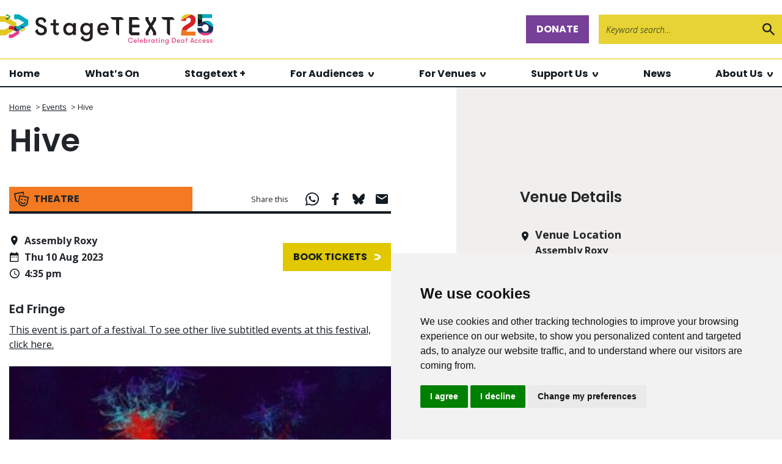

--- FILE ---
content_type: text/html; charset=UTF-8
request_url: https://www.stagetext.org/whats-on/hive/
body_size: 19692
content:
<!doctype html>
<html lang="en-US">
  <head>
  <meta charset="utf-8">
  <meta http-equiv="x-ua-compatible" content="ie=edge">
  <meta name="viewport" content="width=device-width, initial-scale=1, shrink-to-fit=no">
  <meta name='robots' content='index, follow, max-image-preview:large, max-snippet:-1, max-video-preview:-1' />

	<!-- This site is optimized with the Yoast SEO plugin v26.6 - https://yoast.com/wordpress/plugins/seo/ -->
	<title>Hive - Stagetext</title>
<link data-rocket-preload as="style" href="https://fonts.googleapis.com/css2?family=Open+Sans:ital,wght@0,300;0,400;0,600;0,700;1,300;1,400;1,600;1,700&#038;family=Poppins:ital,wght@0,400;0,600;0,700;1,400;1,600;1,700%20rel=stylesheet&#038;display=swap" rel="preload">
<link href="https://fonts.googleapis.com/css2?family=Open+Sans:ital,wght@0,300;0,400;0,600;0,700;1,300;1,400;1,600;1,700&#038;family=Poppins:ital,wght@0,400;0,600;0,700;1,400;1,600;1,700%20rel=stylesheet&#038;display=swap" media="print" onload="this.media=&#039;all&#039;" rel="stylesheet">
<noscript data-wpr-hosted-gf-parameters=""><link rel="stylesheet" href="https://fonts.googleapis.com/css2?family=Open+Sans:ital,wght@0,300;0,400;0,600;0,700;1,300;1,400;1,600;1,700&#038;family=Poppins:ital,wght@0,400;0,600;0,700;1,400;1,600;1,700%20rel=stylesheet&#038;display=swap"></noscript>
	<link rel="canonical" href="https://www.stagetext.org/whats-on/hive/" />
	<meta property="og:locale" content="en_US" />
	<meta property="og:type" content="article" />
	<meta property="og:title" content="Hive - Stagetext" />
	<meta property="og:description" content="Uncanny adventure. A demolition site. A new queer, weird fiction play about housing insecurity, displacement and corporate development. Using lyrical language to explore lost homes, new storms and eldritch infestations. Reluctant Megacorp conservationist and single mum Ria has been called in to sort a hive. It&#8217;s halting work, messing up the bottom line. Plus it&rsquo;s &hellip; Continued" />
	<meta property="og:url" content="https://www.stagetext.org/whats-on/hive/" />
	<meta property="og:site_name" content="Stagetext" />
	<meta property="article:modified_time" content="2023-08-10T23:00:51+00:00" />
	<meta name="twitter:card" content="summary_large_image" />
	<meta name="twitter:label1" content="Est. reading time" />
	<meta name="twitter:data1" content="1 minute" />
	<script type="application/ld+json" class="yoast-schema-graph">{"@context":"https://schema.org","@graph":[{"@type":"WebPage","@id":"https://www.stagetext.org/whats-on/hive/","url":"https://www.stagetext.org/whats-on/hive/","name":"Hive - Stagetext","isPartOf":{"@id":"https://www.stagetext.org/#website"},"datePublished":"2023-07-04T10:00:42+00:00","dateModified":"2023-08-10T23:00:51+00:00","breadcrumb":{"@id":"https://www.stagetext.org/whats-on/hive/#breadcrumb"},"inLanguage":"en-US","potentialAction":[{"@type":"ReadAction","target":["https://www.stagetext.org/whats-on/hive/"]}]},{"@type":"BreadcrumbList","@id":"https://www.stagetext.org/whats-on/hive/#breadcrumb","itemListElement":[{"@type":"ListItem","position":1,"name":"Home","item":"https://www.stagetext.org/"},{"@type":"ListItem","position":2,"name":"Events","item":"https://www.stagetext.org/whats-on/"},{"@type":"ListItem","position":3,"name":"Hive"}]},{"@type":"WebSite","@id":"https://www.stagetext.org/#website","url":"https://www.stagetext.org/","name":"Stagetext","description":"Captioning Culture","potentialAction":[{"@type":"SearchAction","target":{"@type":"EntryPoint","urlTemplate":"https://www.stagetext.org/?s={search_term_string}"},"query-input":{"@type":"PropertyValueSpecification","valueRequired":true,"valueName":"search_term_string"}}],"inLanguage":"en-US"}]}</script>
	<!-- / Yoast SEO plugin. -->


<link rel='dns-prefetch' href='//s7.addthis.com' />
<link rel='dns-prefetch' href='//fonts.googleapis.com' />
<link href='https://fonts.gstatic.com' crossorigin rel='preconnect' />
<link rel="alternate" title="oEmbed (JSON)" type="application/json+oembed" href="https://www.stagetext.org/wp-json/oembed/1.0/embed?url=https%3A%2F%2Fwww.stagetext.org%2Fwhats-on%2Fhive%2F" />
<link rel="alternate" title="oEmbed (XML)" type="text/xml+oembed" href="https://www.stagetext.org/wp-json/oembed/1.0/embed?url=https%3A%2F%2Fwww.stagetext.org%2Fwhats-on%2Fhive%2F&#038;format=xml" />
		<!-- This site uses the Google Analytics by MonsterInsights plugin v9.11.0 - Using Analytics tracking - https://www.monsterinsights.com/ -->
							<script src="//www.googletagmanager.com/gtag/js?id=G-53Z966CQ76"  data-cfasync="false" data-wpfc-render="false" type="text/javascript" async></script>
			<script data-cfasync="false" data-wpfc-render="false" type="text/javascript">
				var mi_version = '9.11.0';
				var mi_track_user = true;
				var mi_no_track_reason = '';
								var MonsterInsightsDefaultLocations = {"page_location":"https:\/\/www.stagetext.org\/whats-on\/hive\/"};
								if ( typeof MonsterInsightsPrivacyGuardFilter === 'function' ) {
					var MonsterInsightsLocations = (typeof MonsterInsightsExcludeQuery === 'object') ? MonsterInsightsPrivacyGuardFilter( MonsterInsightsExcludeQuery ) : MonsterInsightsPrivacyGuardFilter( MonsterInsightsDefaultLocations );
				} else {
					var MonsterInsightsLocations = (typeof MonsterInsightsExcludeQuery === 'object') ? MonsterInsightsExcludeQuery : MonsterInsightsDefaultLocations;
				}

								var disableStrs = [
										'ga-disable-G-53Z966CQ76',
									];

				/* Function to detect opted out users */
				function __gtagTrackerIsOptedOut() {
					for (var index = 0; index < disableStrs.length; index++) {
						if (document.cookie.indexOf(disableStrs[index] + '=true') > -1) {
							return true;
						}
					}

					return false;
				}

				/* Disable tracking if the opt-out cookie exists. */
				if (__gtagTrackerIsOptedOut()) {
					for (var index = 0; index < disableStrs.length; index++) {
						window[disableStrs[index]] = true;
					}
				}

				/* Opt-out function */
				function __gtagTrackerOptout() {
					for (var index = 0; index < disableStrs.length; index++) {
						document.cookie = disableStrs[index] + '=true; expires=Thu, 31 Dec 2099 23:59:59 UTC; path=/';
						window[disableStrs[index]] = true;
					}
				}

				if ('undefined' === typeof gaOptout) {
					function gaOptout() {
						__gtagTrackerOptout();
					}
				}
								window.dataLayer = window.dataLayer || [];

				window.MonsterInsightsDualTracker = {
					helpers: {},
					trackers: {},
				};
				if (mi_track_user) {
					function __gtagDataLayer() {
						dataLayer.push(arguments);
					}

					function __gtagTracker(type, name, parameters) {
						if (!parameters) {
							parameters = {};
						}

						if (parameters.send_to) {
							__gtagDataLayer.apply(null, arguments);
							return;
						}

						if (type === 'event') {
														parameters.send_to = monsterinsights_frontend.v4_id;
							var hookName = name;
							if (typeof parameters['event_category'] !== 'undefined') {
								hookName = parameters['event_category'] + ':' + name;
							}

							if (typeof MonsterInsightsDualTracker.trackers[hookName] !== 'undefined') {
								MonsterInsightsDualTracker.trackers[hookName](parameters);
							} else {
								__gtagDataLayer('event', name, parameters);
							}
							
						} else {
							__gtagDataLayer.apply(null, arguments);
						}
					}

					__gtagTracker('js', new Date());
					__gtagTracker('set', {
						'developer_id.dZGIzZG': true,
											});
					if ( MonsterInsightsLocations.page_location ) {
						__gtagTracker('set', MonsterInsightsLocations);
					}
										__gtagTracker('config', 'G-53Z966CQ76', {"forceSSL":"true","link_attribution":"true"} );
										window.gtag = __gtagTracker;										(function () {
						/* https://developers.google.com/analytics/devguides/collection/analyticsjs/ */
						/* ga and __gaTracker compatibility shim. */
						var noopfn = function () {
							return null;
						};
						var newtracker = function () {
							return new Tracker();
						};
						var Tracker = function () {
							return null;
						};
						var p = Tracker.prototype;
						p.get = noopfn;
						p.set = noopfn;
						p.send = function () {
							var args = Array.prototype.slice.call(arguments);
							args.unshift('send');
							__gaTracker.apply(null, args);
						};
						var __gaTracker = function () {
							var len = arguments.length;
							if (len === 0) {
								return;
							}
							var f = arguments[len - 1];
							if (typeof f !== 'object' || f === null || typeof f.hitCallback !== 'function') {
								if ('send' === arguments[0]) {
									var hitConverted, hitObject = false, action;
									if ('event' === arguments[1]) {
										if ('undefined' !== typeof arguments[3]) {
											hitObject = {
												'eventAction': arguments[3],
												'eventCategory': arguments[2],
												'eventLabel': arguments[4],
												'value': arguments[5] ? arguments[5] : 1,
											}
										}
									}
									if ('pageview' === arguments[1]) {
										if ('undefined' !== typeof arguments[2]) {
											hitObject = {
												'eventAction': 'page_view',
												'page_path': arguments[2],
											}
										}
									}
									if (typeof arguments[2] === 'object') {
										hitObject = arguments[2];
									}
									if (typeof arguments[5] === 'object') {
										Object.assign(hitObject, arguments[5]);
									}
									if ('undefined' !== typeof arguments[1].hitType) {
										hitObject = arguments[1];
										if ('pageview' === hitObject.hitType) {
											hitObject.eventAction = 'page_view';
										}
									}
									if (hitObject) {
										action = 'timing' === arguments[1].hitType ? 'timing_complete' : hitObject.eventAction;
										hitConverted = mapArgs(hitObject);
										__gtagTracker('event', action, hitConverted);
									}
								}
								return;
							}

							function mapArgs(args) {
								var arg, hit = {};
								var gaMap = {
									'eventCategory': 'event_category',
									'eventAction': 'event_action',
									'eventLabel': 'event_label',
									'eventValue': 'event_value',
									'nonInteraction': 'non_interaction',
									'timingCategory': 'event_category',
									'timingVar': 'name',
									'timingValue': 'value',
									'timingLabel': 'event_label',
									'page': 'page_path',
									'location': 'page_location',
									'title': 'page_title',
									'referrer' : 'page_referrer',
								};
								for (arg in args) {
																		if (!(!args.hasOwnProperty(arg) || !gaMap.hasOwnProperty(arg))) {
										hit[gaMap[arg]] = args[arg];
									} else {
										hit[arg] = args[arg];
									}
								}
								return hit;
							}

							try {
								f.hitCallback();
							} catch (ex) {
							}
						};
						__gaTracker.create = newtracker;
						__gaTracker.getByName = newtracker;
						__gaTracker.getAll = function () {
							return [];
						};
						__gaTracker.remove = noopfn;
						__gaTracker.loaded = true;
						window['__gaTracker'] = __gaTracker;
					})();
									} else {
										console.log("");
					(function () {
						function __gtagTracker() {
							return null;
						}

						window['__gtagTracker'] = __gtagTracker;
						window['gtag'] = __gtagTracker;
					})();
									}
			</script>
							<!-- / Google Analytics by MonsterInsights -->
		<style id='wp-img-auto-sizes-contain-inline-css' type='text/css'>
img:is([sizes=auto i],[sizes^="auto," i]){contain-intrinsic-size:3000px 1500px}
/*# sourceURL=wp-img-auto-sizes-contain-inline-css */
</style>
<style id='wp-emoji-styles-inline-css' type='text/css'>

	img.wp-smiley, img.emoji {
		display: inline !important;
		border: none !important;
		box-shadow: none !important;
		height: 1em !important;
		width: 1em !important;
		margin: 0 0.07em !important;
		vertical-align: -0.1em !important;
		background: none !important;
		padding: 0 !important;
	}
/*# sourceURL=wp-emoji-styles-inline-css */
</style>
<style id='wp-block-library-inline-css' type='text/css'>
:root{--wp-block-synced-color:#7a00df;--wp-block-synced-color--rgb:122,0,223;--wp-bound-block-color:var(--wp-block-synced-color);--wp-editor-canvas-background:#ddd;--wp-admin-theme-color:#007cba;--wp-admin-theme-color--rgb:0,124,186;--wp-admin-theme-color-darker-10:#006ba1;--wp-admin-theme-color-darker-10--rgb:0,107,160.5;--wp-admin-theme-color-darker-20:#005a87;--wp-admin-theme-color-darker-20--rgb:0,90,135;--wp-admin-border-width-focus:2px}@media (min-resolution:192dpi){:root{--wp-admin-border-width-focus:1.5px}}.wp-element-button{cursor:pointer}:root .has-very-light-gray-background-color{background-color:#eee}:root .has-very-dark-gray-background-color{background-color:#313131}:root .has-very-light-gray-color{color:#eee}:root .has-very-dark-gray-color{color:#313131}:root .has-vivid-green-cyan-to-vivid-cyan-blue-gradient-background{background:linear-gradient(135deg,#00d084,#0693e3)}:root .has-purple-crush-gradient-background{background:linear-gradient(135deg,#34e2e4,#4721fb 50%,#ab1dfe)}:root .has-hazy-dawn-gradient-background{background:linear-gradient(135deg,#faaca8,#dad0ec)}:root .has-subdued-olive-gradient-background{background:linear-gradient(135deg,#fafae1,#67a671)}:root .has-atomic-cream-gradient-background{background:linear-gradient(135deg,#fdd79a,#004a59)}:root .has-nightshade-gradient-background{background:linear-gradient(135deg,#330968,#31cdcf)}:root .has-midnight-gradient-background{background:linear-gradient(135deg,#020381,#2874fc)}:root{--wp--preset--font-size--normal:16px;--wp--preset--font-size--huge:42px}.has-regular-font-size{font-size:1em}.has-larger-font-size{font-size:2.625em}.has-normal-font-size{font-size:var(--wp--preset--font-size--normal)}.has-huge-font-size{font-size:var(--wp--preset--font-size--huge)}.has-text-align-center{text-align:center}.has-text-align-left{text-align:left}.has-text-align-right{text-align:right}.has-fit-text{white-space:nowrap!important}#end-resizable-editor-section{display:none}.aligncenter{clear:both}.items-justified-left{justify-content:flex-start}.items-justified-center{justify-content:center}.items-justified-right{justify-content:flex-end}.items-justified-space-between{justify-content:space-between}.screen-reader-text{border:0;clip-path:inset(50%);height:1px;margin:-1px;overflow:hidden;padding:0;position:absolute;width:1px;word-wrap:normal!important}.screen-reader-text:focus{background-color:#ddd;clip-path:none;color:#444;display:block;font-size:1em;height:auto;left:5px;line-height:normal;padding:15px 23px 14px;text-decoration:none;top:5px;width:auto;z-index:100000}html :where(.has-border-color){border-style:solid}html :where([style*=border-top-color]){border-top-style:solid}html :where([style*=border-right-color]){border-right-style:solid}html :where([style*=border-bottom-color]){border-bottom-style:solid}html :where([style*=border-left-color]){border-left-style:solid}html :where([style*=border-width]){border-style:solid}html :where([style*=border-top-width]){border-top-style:solid}html :where([style*=border-right-width]){border-right-style:solid}html :where([style*=border-bottom-width]){border-bottom-style:solid}html :where([style*=border-left-width]){border-left-style:solid}html :where(img[class*=wp-image-]){height:auto;max-width:100%}:where(figure){margin:0 0 1em}html :where(.is-position-sticky){--wp-admin--admin-bar--position-offset:var(--wp-admin--admin-bar--height,0px)}@media screen and (max-width:600px){html :where(.is-position-sticky){--wp-admin--admin-bar--position-offset:0px}}

/*# sourceURL=wp-block-library-inline-css */
</style><style id='global-styles-inline-css' type='text/css'>
:root{--wp--preset--aspect-ratio--square: 1;--wp--preset--aspect-ratio--4-3: 4/3;--wp--preset--aspect-ratio--3-4: 3/4;--wp--preset--aspect-ratio--3-2: 3/2;--wp--preset--aspect-ratio--2-3: 2/3;--wp--preset--aspect-ratio--16-9: 16/9;--wp--preset--aspect-ratio--9-16: 9/16;--wp--preset--color--black: #000000;--wp--preset--color--cyan-bluish-gray: #abb8c3;--wp--preset--color--white: #ffffff;--wp--preset--color--pale-pink: #f78da7;--wp--preset--color--vivid-red: #cf2e2e;--wp--preset--color--luminous-vivid-orange: #ff6900;--wp--preset--color--luminous-vivid-amber: #fcb900;--wp--preset--color--light-green-cyan: #7bdcb5;--wp--preset--color--vivid-green-cyan: #00d084;--wp--preset--color--pale-cyan-blue: #8ed1fc;--wp--preset--color--vivid-cyan-blue: #0693e3;--wp--preset--color--vivid-purple: #9b51e0;--wp--preset--gradient--vivid-cyan-blue-to-vivid-purple: linear-gradient(135deg,rgb(6,147,227) 0%,rgb(155,81,224) 100%);--wp--preset--gradient--light-green-cyan-to-vivid-green-cyan: linear-gradient(135deg,rgb(122,220,180) 0%,rgb(0,208,130) 100%);--wp--preset--gradient--luminous-vivid-amber-to-luminous-vivid-orange: linear-gradient(135deg,rgb(252,185,0) 0%,rgb(255,105,0) 100%);--wp--preset--gradient--luminous-vivid-orange-to-vivid-red: linear-gradient(135deg,rgb(255,105,0) 0%,rgb(207,46,46) 100%);--wp--preset--gradient--very-light-gray-to-cyan-bluish-gray: linear-gradient(135deg,rgb(238,238,238) 0%,rgb(169,184,195) 100%);--wp--preset--gradient--cool-to-warm-spectrum: linear-gradient(135deg,rgb(74,234,220) 0%,rgb(151,120,209) 20%,rgb(207,42,186) 40%,rgb(238,44,130) 60%,rgb(251,105,98) 80%,rgb(254,248,76) 100%);--wp--preset--gradient--blush-light-purple: linear-gradient(135deg,rgb(255,206,236) 0%,rgb(152,150,240) 100%);--wp--preset--gradient--blush-bordeaux: linear-gradient(135deg,rgb(254,205,165) 0%,rgb(254,45,45) 50%,rgb(107,0,62) 100%);--wp--preset--gradient--luminous-dusk: linear-gradient(135deg,rgb(255,203,112) 0%,rgb(199,81,192) 50%,rgb(65,88,208) 100%);--wp--preset--gradient--pale-ocean: linear-gradient(135deg,rgb(255,245,203) 0%,rgb(182,227,212) 50%,rgb(51,167,181) 100%);--wp--preset--gradient--electric-grass: linear-gradient(135deg,rgb(202,248,128) 0%,rgb(113,206,126) 100%);--wp--preset--gradient--midnight: linear-gradient(135deg,rgb(2,3,129) 0%,rgb(40,116,252) 100%);--wp--preset--font-size--small: 13px;--wp--preset--font-size--medium: 20px;--wp--preset--font-size--large: 36px;--wp--preset--font-size--x-large: 42px;--wp--preset--spacing--20: 0.44rem;--wp--preset--spacing--30: 0.67rem;--wp--preset--spacing--40: 1rem;--wp--preset--spacing--50: 1.5rem;--wp--preset--spacing--60: 2.25rem;--wp--preset--spacing--70: 3.38rem;--wp--preset--spacing--80: 5.06rem;--wp--preset--shadow--natural: 6px 6px 9px rgba(0, 0, 0, 0.2);--wp--preset--shadow--deep: 12px 12px 50px rgba(0, 0, 0, 0.4);--wp--preset--shadow--sharp: 6px 6px 0px rgba(0, 0, 0, 0.2);--wp--preset--shadow--outlined: 6px 6px 0px -3px rgb(255, 255, 255), 6px 6px rgb(0, 0, 0);--wp--preset--shadow--crisp: 6px 6px 0px rgb(0, 0, 0);}:where(.is-layout-flex){gap: 0.5em;}:where(.is-layout-grid){gap: 0.5em;}body .is-layout-flex{display: flex;}.is-layout-flex{flex-wrap: wrap;align-items: center;}.is-layout-flex > :is(*, div){margin: 0;}body .is-layout-grid{display: grid;}.is-layout-grid > :is(*, div){margin: 0;}:where(.wp-block-columns.is-layout-flex){gap: 2em;}:where(.wp-block-columns.is-layout-grid){gap: 2em;}:where(.wp-block-post-template.is-layout-flex){gap: 1.25em;}:where(.wp-block-post-template.is-layout-grid){gap: 1.25em;}.has-black-color{color: var(--wp--preset--color--black) !important;}.has-cyan-bluish-gray-color{color: var(--wp--preset--color--cyan-bluish-gray) !important;}.has-white-color{color: var(--wp--preset--color--white) !important;}.has-pale-pink-color{color: var(--wp--preset--color--pale-pink) !important;}.has-vivid-red-color{color: var(--wp--preset--color--vivid-red) !important;}.has-luminous-vivid-orange-color{color: var(--wp--preset--color--luminous-vivid-orange) !important;}.has-luminous-vivid-amber-color{color: var(--wp--preset--color--luminous-vivid-amber) !important;}.has-light-green-cyan-color{color: var(--wp--preset--color--light-green-cyan) !important;}.has-vivid-green-cyan-color{color: var(--wp--preset--color--vivid-green-cyan) !important;}.has-pale-cyan-blue-color{color: var(--wp--preset--color--pale-cyan-blue) !important;}.has-vivid-cyan-blue-color{color: var(--wp--preset--color--vivid-cyan-blue) !important;}.has-vivid-purple-color{color: var(--wp--preset--color--vivid-purple) !important;}.has-black-background-color{background-color: var(--wp--preset--color--black) !important;}.has-cyan-bluish-gray-background-color{background-color: var(--wp--preset--color--cyan-bluish-gray) !important;}.has-white-background-color{background-color: var(--wp--preset--color--white) !important;}.has-pale-pink-background-color{background-color: var(--wp--preset--color--pale-pink) !important;}.has-vivid-red-background-color{background-color: var(--wp--preset--color--vivid-red) !important;}.has-luminous-vivid-orange-background-color{background-color: var(--wp--preset--color--luminous-vivid-orange) !important;}.has-luminous-vivid-amber-background-color{background-color: var(--wp--preset--color--luminous-vivid-amber) !important;}.has-light-green-cyan-background-color{background-color: var(--wp--preset--color--light-green-cyan) !important;}.has-vivid-green-cyan-background-color{background-color: var(--wp--preset--color--vivid-green-cyan) !important;}.has-pale-cyan-blue-background-color{background-color: var(--wp--preset--color--pale-cyan-blue) !important;}.has-vivid-cyan-blue-background-color{background-color: var(--wp--preset--color--vivid-cyan-blue) !important;}.has-vivid-purple-background-color{background-color: var(--wp--preset--color--vivid-purple) !important;}.has-black-border-color{border-color: var(--wp--preset--color--black) !important;}.has-cyan-bluish-gray-border-color{border-color: var(--wp--preset--color--cyan-bluish-gray) !important;}.has-white-border-color{border-color: var(--wp--preset--color--white) !important;}.has-pale-pink-border-color{border-color: var(--wp--preset--color--pale-pink) !important;}.has-vivid-red-border-color{border-color: var(--wp--preset--color--vivid-red) !important;}.has-luminous-vivid-orange-border-color{border-color: var(--wp--preset--color--luminous-vivid-orange) !important;}.has-luminous-vivid-amber-border-color{border-color: var(--wp--preset--color--luminous-vivid-amber) !important;}.has-light-green-cyan-border-color{border-color: var(--wp--preset--color--light-green-cyan) !important;}.has-vivid-green-cyan-border-color{border-color: var(--wp--preset--color--vivid-green-cyan) !important;}.has-pale-cyan-blue-border-color{border-color: var(--wp--preset--color--pale-cyan-blue) !important;}.has-vivid-cyan-blue-border-color{border-color: var(--wp--preset--color--vivid-cyan-blue) !important;}.has-vivid-purple-border-color{border-color: var(--wp--preset--color--vivid-purple) !important;}.has-vivid-cyan-blue-to-vivid-purple-gradient-background{background: var(--wp--preset--gradient--vivid-cyan-blue-to-vivid-purple) !important;}.has-light-green-cyan-to-vivid-green-cyan-gradient-background{background: var(--wp--preset--gradient--light-green-cyan-to-vivid-green-cyan) !important;}.has-luminous-vivid-amber-to-luminous-vivid-orange-gradient-background{background: var(--wp--preset--gradient--luminous-vivid-amber-to-luminous-vivid-orange) !important;}.has-luminous-vivid-orange-to-vivid-red-gradient-background{background: var(--wp--preset--gradient--luminous-vivid-orange-to-vivid-red) !important;}.has-very-light-gray-to-cyan-bluish-gray-gradient-background{background: var(--wp--preset--gradient--very-light-gray-to-cyan-bluish-gray) !important;}.has-cool-to-warm-spectrum-gradient-background{background: var(--wp--preset--gradient--cool-to-warm-spectrum) !important;}.has-blush-light-purple-gradient-background{background: var(--wp--preset--gradient--blush-light-purple) !important;}.has-blush-bordeaux-gradient-background{background: var(--wp--preset--gradient--blush-bordeaux) !important;}.has-luminous-dusk-gradient-background{background: var(--wp--preset--gradient--luminous-dusk) !important;}.has-pale-ocean-gradient-background{background: var(--wp--preset--gradient--pale-ocean) !important;}.has-electric-grass-gradient-background{background: var(--wp--preset--gradient--electric-grass) !important;}.has-midnight-gradient-background{background: var(--wp--preset--gradient--midnight) !important;}.has-small-font-size{font-size: var(--wp--preset--font-size--small) !important;}.has-medium-font-size{font-size: var(--wp--preset--font-size--medium) !important;}.has-large-font-size{font-size: var(--wp--preset--font-size--large) !important;}.has-x-large-font-size{font-size: var(--wp--preset--font-size--x-large) !important;}
/*# sourceURL=global-styles-inline-css */
</style>

<style id='classic-theme-styles-inline-css' type='text/css'>
/*! This file is auto-generated */
.wp-block-button__link{color:#fff;background-color:#32373c;border-radius:9999px;box-shadow:none;text-decoration:none;padding:calc(.667em + 2px) calc(1.333em + 2px);font-size:1.125em}.wp-block-file__button{background:#32373c;color:#fff;text-decoration:none}
/*# sourceURL=/wp-includes/css/classic-themes.min.css */
</style>
<link rel='stylesheet' id='sta-css' href='https://www.stagetext.org/app/plugins/st-alerts/css/sta.min.css?ver=1.3.3' type='text/css' media='all' />

<style id='rocket-lazyload-inline-css' type='text/css'>
.rll-youtube-player{position:relative;padding-bottom:56.23%;height:0;overflow:hidden;max-width:100%;}.rll-youtube-player:focus-within{outline: 2px solid currentColor;outline-offset: 5px;}.rll-youtube-player iframe{position:absolute;top:0;left:0;width:100%;height:100%;z-index:100;background:0 0}.rll-youtube-player img{bottom:0;display:block;left:0;margin:auto;max-width:100%;width:100%;position:absolute;right:0;top:0;border:none;height:auto;-webkit-transition:.4s all;-moz-transition:.4s all;transition:.4s all}.rll-youtube-player img:hover{-webkit-filter:brightness(75%)}.rll-youtube-player .play{height:100%;width:100%;left:0;top:0;position:absolute;background:url(https://www.stagetext.org/app/plugins/wp-rocket/assets/img/youtube.png) no-repeat center;background-color: transparent !important;cursor:pointer;border:none;}
/*# sourceURL=rocket-lazyload-inline-css */
</style>
<script type="text/javascript" src="https://www.stagetext.org/app/plugins/google-analytics-for-wordpress/assets/js/frontend-gtag.min.js?ver=9.11.0" id="monsterinsights-frontend-script-js" async="async" data-wp-strategy="async"></script>
<script data-cfasync="false" data-wpfc-render="false" type="text/javascript" id='monsterinsights-frontend-script-js-extra'>/* <![CDATA[ */
var monsterinsights_frontend = {"js_events_tracking":"true","download_extensions":"doc,pdf,ppt,zip,xls,docx,pptx,xlsx","inbound_paths":"[{\"path\":\"\\\/go\\\/\",\"label\":\"affiliate\"},{\"path\":\"\\\/recommend\\\/\",\"label\":\"affiliate\"}]","home_url":"https:\/\/www.stagetext.org","hash_tracking":"false","v4_id":"G-53Z966CQ76"};/* ]]> */
</script>
<script type="text/javascript" src="https://www.stagetext.org/wp/wp-includes/js/jquery/jquery.min.js?ver=3.7.1" id="jquery-core-js" data-rocket-defer defer></script>
<script type="text/javascript" src="https://www.stagetext.org/wp/wp-includes/js/jquery/jquery-migrate.min.js?ver=3.4.1" id="jquery-migrate-js" data-rocket-defer defer></script>
<script type="text/javascript" id="sta-js-extra">
/* <![CDATA[ */
var sta_ajax_object = {"ajax_url":"https://www.stagetext.org/wp/wp-admin/admin-ajax.php"};
//# sourceURL=sta-js-extra
/* ]]> */
</script>
<script type="text/javascript" src="https://www.stagetext.org/app/plugins/st-alerts/js/sta.js?ver=1.3.3" id="sta-js" data-rocket-defer defer></script>
<link rel="https://api.w.org/" href="https://www.stagetext.org/wp-json/" /><link rel="alternate" title="JSON" type="application/json" href="https://www.stagetext.org/wp-json/wp/v2/events/6985" /><link rel="EditURI" type="application/rsd+xml" title="RSD" href="https://www.stagetext.org/wp/xmlrpc.php?rsd" />
<meta name="generator" content="WordPress 6.9" />
<link rel='shortlink' href='https://www.stagetext.org/?p=6985' />
<link rel="apple-touch-icon" sizes="180x180" href="/app/uploads/fbrfg/apple-touch-icon.png">
<link rel="icon" type="image/png" sizes="32x32" href="/app/uploads/fbrfg/favicon-32x32.png">
<link rel="icon" type="image/png" sizes="16x16" href="/app/uploads/fbrfg/favicon-16x16.png">
<link rel="manifest" href="/app/uploads/fbrfg/site.webmanifest">
<link rel="mask-icon" href="/app/uploads/fbrfg/safari-pinned-tab.svg" color="#5bbad5">
<link rel="shortcut icon" href="/app/uploads/fbrfg/favicon.ico">
<meta name="msapplication-TileColor" content="#da532c">
<meta name="msapplication-config" content="/app/uploads/fbrfg/browserconfig.xml">
<meta name="theme-color" content="#ffffff">		<style>
			.algolia-search-highlight {
				background-color: #fffbcc;
				border-radius: 2px;
				font-style: normal;
			}
		</style>
		<noscript><style id="rocket-lazyload-nojs-css">.rll-youtube-player, [data-lazy-src]{display:none !important;}</style></noscript>
  <script defer src="https://cdn.jsdelivr.net/npm/alpinejs@3.12.3/dist/cdn.min.js"></script>
  <script type="text/javascript" src="//www.cookieconsent.com/releases/4.0.0/cookie-consent.js" charset="UTF-8" data-rocket-defer defer></script>
  <script type="text/javascript" charset="UTF-8">
  document.addEventListener('DOMContentLoaded', function () {
  cookieconsent.run({"notice_banner_type":"simple","consent_type":"express","palette":"light","language":"en","page_load_consent_levels":["strictly-necessary"],"notice_banner_reject_button_hide":false,"preferences_center_close_button_hide":false});
  });
  </script>
  <!-- Google Analytics -->
  <script type="text/plain" cookie-consent="tracking">
    var _gaq = _gaq || [];
    _gaq.push(['_setAccount', 'UA-26391617-1']);
    _gaq.push(['_trackPageview']);

    (function() {
    var ga = document.createElement('script'); ga.type = 'text/javascript'; ga.async = true;
    ga.src = ('https:' == document.location.protocol ? 'https://ssl' : 'http://www') + '.google-analytics.com/ga.js';
    var s = document.getElementsByTagName('script')[0]; s.parentNode.insertBefore(ga, s);
    })();
	</script>
  <!-- end of Google Analytics-->

  <!-- YouAccess Widget Code -->
  <script defer type="text/javascript" src = "[data-uri]"></script>
  <!-- end of YouAccess Widget Code -->

  <link data-minify="1" rel="preload" as="style" href="https://www.stagetext.org/app/cache/min/1/app/themes/stagetext-sage11/public/build/assets/app-CWmdHhu5.css?ver=1767959899" /><link rel="modulepreload" href="https://www.stagetext.org/app/themes/stagetext-sage11/public/build/assets/app-BI0vwpB1.js" /><link data-minify="1" rel="stylesheet" href="https://www.stagetext.org/app/cache/min/1/app/themes/stagetext-sage11/public/build/assets/app-CWmdHhu5.css?ver=1767959899" /><script type="module" src="https://www.stagetext.org/app/themes/stagetext-sage11/public/build/assets/app-BI0vwpB1.js" data-rocket-defer defer></script><meta name="generator" content="WP Rocket 3.20.2" data-wpr-features="wpr_defer_js wpr_lazyload_iframes wpr_minify_css wpr_preload_links wpr_desktop" /></head>
  <body class="wp-singular events-template-default single single-events postid-6985 wp-theme-stagetext-sage11 js-inlinesvg hive">
    <div data-rocket-location-hash="33a51ce4811700f4830645d37fdf24b5" id="top"></div>
        <div class="nav-wrap-mobile">
  <nav class="nav-primary">
    <div class="row justify-content-end align-items-center mobile-menu-topbar">
  <button aria-label="Close Menu Button" class="mobile-menu-toggler col-auto">
    <img class="close" src="https://www.stagetext.org/app/themes/stagetext-sage11/public/build/images/icons/close.svg" alt="Close Menu Icon">
  </button>
</div>

<div class="mobile-nav">
    <div class="mobile_container"><ul id="menu-main-menu" class="mobile_menu"><li id="menu-item-1175" class="menu-item menu-item-type-post_type menu-item-object-page menu-item-home menu-item-1175"><a href="https://www.stagetext.org/">Home</a></li>
<li id="menu-item-1176" class="menu-item menu-item-type-custom menu-item-object-custom menu-item-1176"><a href="/whats-on">What&#8217;s On</a></li>
<li id="menu-item-13802" class="menu-item menu-item-type-post_type menu-item-object-page menu-item-13802"><a href="https://www.stagetext.org/stagetext-plus/">Stagetext +</a></li>
<li id="menu-item-1370" class="menu-item menu-item-type-custom menu-item-object-custom menu-item-has-children menu-item-1370"><a href="#">For Audiences</a>
<ul class="sub-menu">
	<li id="menu-item-1178" class="menu-item menu-item-type-post_type menu-item-object-page menu-item-1178"><a href="https://www.stagetext.org/for-audiences/theatre/">Theatre</a></li>
	<li id="menu-item-1179" class="menu-item menu-item-type-post_type menu-item-object-page menu-item-1179"><a href="https://www.stagetext.org/for-audiences/talks/">Talks</a></li>
	<li id="menu-item-1180" class="menu-item menu-item-type-post_type menu-item-object-page menu-item-1180"><a href="https://www.stagetext.org/for-audiences/online/">Online</a></li>
</ul>
</li>
<li id="menu-item-1371" class="menu-item menu-item-type-custom menu-item-object-custom menu-item-has-children menu-item-1371"><a href="#">For Venues</a>
<ul class="sub-menu">
	<li id="menu-item-1182" class="menu-item menu-item-type-post_type menu-item-object-page menu-item-1182"><a href="https://www.stagetext.org/for-venues/theatre-captioning/">Theatres</a></li>
	<li id="menu-item-1183" class="menu-item menu-item-type-post_type menu-item-object-page menu-item-1183"><a href="https://www.stagetext.org/for-venues/live-subtitling-for-talks-and-tours/">Talks</a></li>
	<li id="menu-item-1184" class="menu-item menu-item-type-post_type menu-item-object-page menu-item-1184"><a href="https://www.stagetext.org/for-venues/making-your-online-work-accessible/">Online</a></li>
	<li id="menu-item-10543" class="menu-item menu-item-type-post_type menu-item-object-page menu-item-10543"><a href="https://www.stagetext.org/for-venues/deaf-awareness-training-by-stagetext/">Training</a></li>
	<li id="menu-item-1186" class="menu-item menu-item-type-post_type menu-item-object-page menu-item-1186"><a href="https://www.stagetext.org/for-venues/resources/">Resources</a></li>
</ul>
</li>
<li id="menu-item-1372" class="menu-item menu-item-type-custom menu-item-object-custom menu-item-has-children menu-item-1372"><a href="#">Support Us</a>
<ul class="sub-menu">
	<li id="menu-item-11266" class="menu-item menu-item-type-custom menu-item-object-custom menu-item-11266"><a href="https://www.stagetext.org/support-us/donate/">Donate</a></li>
	<li id="menu-item-14230" class="menu-item menu-item-type-custom menu-item-object-custom menu-item-14230"><a href="https://stagetext.teemill.com/">Shop</a></li>
	<li id="menu-item-1189" class="menu-item menu-item-type-post_type menu-item-object-page menu-item-1189"><a href="https://www.stagetext.org/support-us/fundraise/">Fundraise</a></li>
	<li id="menu-item-1190" class="menu-item menu-item-type-post_type menu-item-object-page menu-item-1190"><a href="https://www.stagetext.org/support-us/get-involved/">Get Involved</a></li>
</ul>
</li>
<li id="menu-item-1193" class="menu-item menu-item-type-post_type menu-item-object-page current_page_parent menu-item-1193"><a href="https://www.stagetext.org/news/">News</a></li>
<li id="menu-item-1373" class="menu-item menu-item-type-custom menu-item-object-custom menu-item-has-children menu-item-1373"><a href="#">About Us</a>
<ul class="sub-menu">
	<li id="menu-item-1195" class="menu-item menu-item-type-post_type menu-item-object-page menu-item-1195"><a href="https://www.stagetext.org/about-us/about-stagetext/">About Stagetext</a></li>
	<li id="menu-item-3158" class="menu-item menu-item-type-post_type menu-item-object-page menu-item-3158"><a href="https://www.stagetext.org/working-for-stagetext/">Working for Stagetext</a></li>
	<li id="menu-item-1197" class="menu-item menu-item-type-post_type menu-item-object-page menu-item-1197"><a href="https://www.stagetext.org/about-us/our-team/">Our Team</a></li>
	<li id="menu-item-1467" class="menu-item menu-item-type-post_type menu-item-object-page menu-item-1467"><a href="https://www.stagetext.org/about-us/our-trustees/">Our Trustees</a></li>
	<li id="menu-item-1200" class="menu-item menu-item-type-post_type menu-item-object-page menu-item-1200"><a href="https://www.stagetext.org/about-us/contact-us/">Contact Us</a></li>
	<li id="menu-item-1201" class="nav-title menu-item menu-item-type-post_type menu-item-object-page menu-item-1201"><a href="https://www.stagetext.org/about-us/faqs/">FAQs</a></li>
	<li id="menu-item-6512" class="menu-item menu-item-type-post_type menu-item-object-page menu-item-6512"><a href="https://www.stagetext.org/support-us/archive-project/">Captions Speak Louder I Archive and exhibition</a></li>
</ul>
</li>
</ul></div>
    <div class="py-5 row justify-content-center">
    <div class="col">
      <form role="search" method="get" class="search-form" action="https://www.stagetext.org/">
        <label class="px-3 m-0 w-100">
          <span class="screen-reader-text">Search for:</span>
          <input
            type="search" id="search" class="search-field w-100"
            placeholder="Keyword search_"
            value="" name="s"
            title="Search for:"
          />

          <button aria-label="Search Submit Button" class="mr-3 img-wrap"><img src="https://www.stagetext.org/app/themes/stagetext-sage11/public/build/images/icons/spyglass-circle.svg" alt="Search Icon"></button>
        </label>
      </form>
    </div>
  </div>
</div>  </nav>
</div>

<div data-rocket-location-hash="75038bda07d1de9f3f13d4dbc5712738" class="header-top-wrap">
  <header data-rocket-location-hash="e3932dc26509ca6d5fd4e77291111910" class="top-bar container">
    <div data-rocket-location-hash="5af47f6829f724b092e5b844a38e0bc1" class="row">
      <div class="col brand__col d-flex align-items-center justify-content-start">
        <a class="brand d-inline-flex align-items-center" href="https://www.stagetext.org/">
          <img src="https://www.stagetext.org/app/uploads/2025/07/ST_logo_25.svg" class="head-logo" alt="Stagetext">
        </a>
      </div>
      <div class="col-auto header__search d-flex align-items-center">
        <a href="https://www.justgiving.com/onecheckout/donation/direct/charity/3174827" target="_blank" class="d-none d-lg-inline-flex btn btn--purple align-self-center mr-3">
          Donate
        </a>

        <form role="search" method="get" class="search-form" action="https://www.stagetext.org/">
          <label>
            <span class="screen-reader-text">Search for:</span>
            <input
              type="search" id="search" class="search-field focus__outline--medium-grey"
              placeholder="Keyword search…"
              value="" name="s"
              title="Search for:"
            />

            <button class="img-wrap focus__outline--medium-grey focus__scale--110" type="submit" value="Search" aria-label="Submit Search Button">
              <img src="https://www.stagetext.org/app/themes/stagetext-sage11/public/build/images/icons/spyglass.svg" alt="Search Icon">
              <span class="screen-reader-text">Submit Search</span>
            </button>
          </label>
        </form>

        <button class="mobile-menu-toggler px-0 py-2" aria-label="Mobile Menu Button">
          Menu
          <img src="https://www.stagetext.org/app/themes/stagetext-sage11/public/build/images/icons/burger-menu.svg" alt="Mobile Menu Icon">
        </button>

      </div>
    </div>
  </header>

  <div class="nav-wrap">
    <nav class="container nav-primary">
      
      <div class="header-nav" id="navWrapper">
    <div class="nav_container"><ul id="menu-main-menu-1" class="nav_menu"><li class="menu-item menu-item-type-post_type menu-item-object-page menu-item-home menu-item-1175"><a href="https://www.stagetext.org/">Home</a></li>
<li class="menu-item menu-item-type-custom menu-item-object-custom menu-item-1176"><a href="/whats-on">What&#8217;s On</a></li>
<li class="menu-item menu-item-type-post_type menu-item-object-page menu-item-13802"><a href="https://www.stagetext.org/stagetext-plus/">Stagetext +</a></li>
<li class="menu-item menu-item-type-custom menu-item-object-custom menu-item-has-children menu-item-1370"><a href="#">For Audiences</a>
<ul class="sub-menu">
	<li class="menu-item menu-item-type-post_type menu-item-object-page menu-item-1178"><a href="https://www.stagetext.org/for-audiences/theatre/">Theatre</a></li>
	<li class="menu-item menu-item-type-post_type menu-item-object-page menu-item-1179"><a href="https://www.stagetext.org/for-audiences/talks/">Talks</a></li>
	<li class="menu-item menu-item-type-post_type menu-item-object-page menu-item-1180"><a href="https://www.stagetext.org/for-audiences/online/">Online</a></li>
</ul>
</li>
<li class="menu-item menu-item-type-custom menu-item-object-custom menu-item-has-children menu-item-1371"><a href="#">For Venues</a>
<ul class="sub-menu">
	<li class="menu-item menu-item-type-post_type menu-item-object-page menu-item-1182"><a href="https://www.stagetext.org/for-venues/theatre-captioning/">Theatres</a></li>
	<li class="menu-item menu-item-type-post_type menu-item-object-page menu-item-1183"><a href="https://www.stagetext.org/for-venues/live-subtitling-for-talks-and-tours/">Talks</a></li>
	<li class="menu-item menu-item-type-post_type menu-item-object-page menu-item-1184"><a href="https://www.stagetext.org/for-venues/making-your-online-work-accessible/">Online</a></li>
	<li class="menu-item menu-item-type-post_type menu-item-object-page menu-item-10543"><a href="https://www.stagetext.org/for-venues/deaf-awareness-training-by-stagetext/">Training</a></li>
	<li class="menu-item menu-item-type-post_type menu-item-object-page menu-item-1186"><a href="https://www.stagetext.org/for-venues/resources/">Resources</a></li>
</ul>
</li>
<li class="menu-item menu-item-type-custom menu-item-object-custom menu-item-has-children menu-item-1372"><a href="#">Support Us</a>
<ul class="sub-menu">
	<li class="menu-item menu-item-type-custom menu-item-object-custom menu-item-11266"><a href="https://www.stagetext.org/support-us/donate/">Donate</a></li>
	<li class="menu-item menu-item-type-custom menu-item-object-custom menu-item-14230"><a href="https://stagetext.teemill.com/">Shop</a></li>
	<li class="menu-item menu-item-type-post_type menu-item-object-page menu-item-1189"><a href="https://www.stagetext.org/support-us/fundraise/">Fundraise</a></li>
	<li class="menu-item menu-item-type-post_type menu-item-object-page menu-item-1190"><a href="https://www.stagetext.org/support-us/get-involved/">Get Involved</a></li>
</ul>
</li>
<li class="menu-item menu-item-type-post_type menu-item-object-page current_page_parent menu-item-1193"><a href="https://www.stagetext.org/news/">News</a></li>
<li class="menu-item menu-item-type-custom menu-item-object-custom menu-item-has-children menu-item-1373"><a href="#">About Us</a>
<ul class="sub-menu">
	<li class="menu-item menu-item-type-post_type menu-item-object-page menu-item-1195"><a href="https://www.stagetext.org/about-us/about-stagetext/">About Stagetext</a></li>
	<li class="menu-item menu-item-type-post_type menu-item-object-page menu-item-3158"><a href="https://www.stagetext.org/working-for-stagetext/">Working for Stagetext</a></li>
	<li class="menu-item menu-item-type-post_type menu-item-object-page menu-item-1197"><a href="https://www.stagetext.org/about-us/our-team/">Our Team</a></li>
	<li class="menu-item menu-item-type-post_type menu-item-object-page menu-item-1467"><a href="https://www.stagetext.org/about-us/our-trustees/">Our Trustees</a></li>
	<li class="menu-item menu-item-type-post_type menu-item-object-page menu-item-1200"><a href="https://www.stagetext.org/about-us/contact-us/">Contact Us</a></li>
	<li class="nav-title menu-item menu-item-type-post_type menu-item-object-page menu-item-1201"><a href="https://www.stagetext.org/about-us/faqs/">FAQs</a></li>
	<li class="menu-item menu-item-type-post_type menu-item-object-page menu-item-6512"><a href="https://www.stagetext.org/support-us/archive-project/">Captions Speak Louder I Archive and exhibition</a></li>
</ul>
</li>
</ul></div>
    <span id="navBar"></span>
</div>    </nav>
  </div>
</div>

    <main data-rocket-location-hash="ad98e70ab76731fd5cef7d42a28d56f9" class="header-margin">
             <article data-rocket-location-hash="9ba9fa2157bc0c1b613faac814cc2e95" class="overflow-hidden post-6985 events type-events status-publish hentry event_type-theatre">
    <div data-rocket-location-hash="ca23f7c07336b7cf8c7766d2ffffc9d9" class="container">
        <header class="row">
            <div class="col-12 col-lg-7 col-xl-6 pr-lg-5 pr-xl-0 pb-4 pb-xl-5">
                <div class="pt-4 pb-3">
                    <div class="small"><p id="breadcrumbs"><span><span><a href="https://www.stagetext.org/">Home</a></span> &gt; <span><a href="https://www.stagetext.org/whats-on/">Events</a></span> &gt; <span class="breadcrumb_last" aria-current="page">Hive</span></span></p></div>
                </div>
                <h1 class="mb-0 entry-title">Hive</h1>
            </div>
            <div class="sidebar__notifications position-relative d-none d-lg-block col-5 bg-light-grey ml-auto">
                            </div>
        </header>

        <div class="main-content row justify-content-between align-items-start">
            <div class="primary-content mb-4 mb-sm-5 col-12 col-lg-7 col-xl-6 pr-lg-5 pr-xl-0">
                <div class="d-flex flex-column-reverse flex-xl-row justify-content-xl-between align-items-xl-center">
                                            <div
                            class="event-cat d-inline-flex font-poppins font-weight-bold text-uppercase orange p-2 mt-2 mt-xl-0">
                            <img class="mr-2" src="https://www.stagetext.org/app/uploads/2021/06/theatre.svg"
                                alt="Theatre">Theatre
                        </div>
                                        <div class="share-this mb-3 d-flex align-items-center">
  <div class="item small mr-4">Share this</div>
  <div class="addthis_toolbox addthis_default_style">
    <a href="https://api.whatsapp.com/send?text=https://www.stagetext.org/whats-on/hive/" class="addthis_button_whatsapp"><img src="https://www.stagetext.org/app/themes/stagetext-sage11/public/build/images/icons/whatsapp.svg" alt="WhatsApp" data-inline-svg></a>
    <a href="https://www.facebook.com/sharer/sharer.php?u=https://www.stagetext.org/whats-on/hive/" class="addthis_button_facebook"><img src="https://www.stagetext.org/app/themes/stagetext-sage11/public/build/images/icons/facebook-f.svg" alt="Facebook" data-inline-svg></a>

    <a href="https://bsky.app/intent/compose?text=https://www.stagetext.org/whats-on/hive/" class="addthis_button_twitter"><img src="https://www.stagetext.org/app/themes/stagetext-sage11/public/build/images/icons/bluesky.svg" alt="Bluesky" data-inline-svg></a>

    <a href="/cdn-cgi/l/email-protection#142b6761767e717760295c7d627132767b706d297c606064672e3b3b6363633a676075737160716c603a7b66733b637c756067397b7a3b7c7d62713b" class="addthis_button_email"><img src="https://www.stagetext.org/app/themes/stagetext-sage11/public/build/images/icons/share-email.svg" alt="Email" data-inline-svg></a>
  </div>
</div>
                </div>

                <div class="event-summary">
                    <div class="row align-items-center">
                        <div class="col-12 col-lg">
                                                            <div class="item venue-name">
                                    <div class="image"><img class="mr-2" src="https://www.stagetext.org/app/themes/stagetext-sage11/public/build/images/icons/location.svg" alt="Venue">
                                    </div>Assembly Roxy                                 </div>
                                                                                        <div class="item date">
                                    <div class="image"><img class="mr-2" src="https://www.stagetext.org/app/themes/stagetext-sage11/public/build/images/icons/date.svg" alt="Date">
                                    </div>Thu 10 Aug 2023
                                </div>
                                                                                        <div class="item time">
                                    <div class="image"><img class="mr-2" src="https://www.stagetext.org/app/themes/stagetext-sage11/public/build/images/icons/time.svg" alt="Time">
                                    </div>4:35 pm                                 </div>
                                                                                </div>

                        <div class="col-12 col-lg-auto">
                                                            <a class="btn btn--yellow btn__arrow btn__arrow-hover--black my-4"
                                    href="https://tickets.edfringe.com/whats-on/hive" target="_blank">
                                    Book tickets
                                </a>
                                                    </div>
                    </div>
                </div>

                                    <div class="h5 mb-2">Ed Fringe</div>
                
                                    <a href="/whats-on/?s=Ed Fringe&event_group_name=Ed Fringe&post_type=events"
                        class="group-text"><p>	This event is part of a festival. To see other live subtitled events at this festival, click here.</p>
</a>
                
                                    <img src="https://d1rfhbsszxclcv.cloudfront.net/Hive_53496.jpg" alt="Hive image" class="w-100 h-auto">
                
                <div class="entry-content mt-5">
                    <div class="h3">Synopsis:</div>
                    <p>Uncanny adventure. A demolition site. A new queer, weird fiction play about housing insecurity, displacement and corporate development. Using lyrical language to explore lost homes, new storms and eldritch infestations. Reluctant Megacorp conservationist and single mum Ria has been called in to sort a hive. It&#8217;s halting work, messing up the bottom line. Plus it&rsquo;s the worst possible timing because Ria&#8217;s teenage kid Salve was just suspended for unrepentant thievery. But cagey site manager Craig hints at something more&hellip; unusual. More sinister. Director of Colossal, Winner Best Show of the Edinburgh Fringe 2022. Originally commissioned by The Space. F48</p>

                </div>

                <div class="bottom-bar">
                    <div class="row align-items-center justify-content-between">
                        <div class="col">
                                                            <a class="btn btn--yellow btn__arrow btn__arrow-hover--black"
                                    href="https://tickets.edfringe.com/whats-on/hive" target="_blank">
                                    Book tickets
                                </a>
                                                    </div>
                    </div>
                </div>

                
                <div class="mt-4 pr-3"><img class="print-page__icon mr-1" src="https://www.stagetext.org/app/themes/stagetext-sage11/public/build/images/icons/print.svg" alt="">
  <button class="print-page px-0">Print Event Details</button>
  </div>            </div>

            <div class="sidebar col-12 col-lg-5">
                <div class="content">
                    <div class="venue-details event-summary">
                        <h3 class="h4">Venue Details</h3>
                                                    <div class="m-0 row item align-items-start">
                                <div class="col-auto p-0 venue-name">
                                    <div class="image"><img class="mt-2 mr-2" src="https://www.stagetext.org/app/themes/stagetext-sage11/public/build/images/icons/location.svg" alt="Venue">
                                    </div>
                                </div>
                                <div class="p-0 col address">
                                    <div class="d-block lead"><b>Venue Location</b></div>
                                                                            <div class="d-block">Assembly Roxy</div>
                                                                                                                <div>2 Roxburgh Place,<br />
Edinburgh<br />
EH8 9SU<br />
</div>
                                                                    </div>
                            </div>
                        
                        
                        
                                                    <div class="m-0 row item align-items-start phone">
                                <div class="col-auto p-0">
                                    <div class="image"><img class="mt-2 mr-2" src="https://www.stagetext.org/app/themes/stagetext-sage11/public/build/images/icons/phone.svg" alt="Phone">
                                    </div>
                                </div>
                                <div class="p-0 col">
                                    <div class="lead"><b>Phone</b></div>
                                    <a class="d-inline-block"
                                        href="tel:01316233030">01316233030</a>
                                </div>
                            </div>
                                            </div>

                    <div class="pb-5 pr-5 additional-info border-bottom">
                        <h3>How it works for audiences</h3>
                        <p>If you’re brand new to captioning and subtitles, or if you just want to find out more about
                            how it all works, then you can find out more here:</p>
                        <div class="d-flex flex-wrap">
                            <a class="btn btn--yellow btn__arrow btn__arrow-hover--black mt-2 mr-2"
                                href="https://www.stagetext.org/for-audiences/theatre/" target="_blank">
                                Theatre
                            </a>
                            <a class="btn btn--yellow btn__arrow btn__arrow-hover--black mt-2 mr-2"
                                href="https://www.stagetext.org/for-audiences/talks/" target="_blank">
                                talks
                            </a>
                            <a class="btn btn--yellow btn__arrow btn__arrow-hover--black mt-2"
                                href="https://www.stagetext.org/for-audiences/online/" target="_blank">
                                Online
                            </a>
                        </div>
                    </div>
                </div>
            </div>
        </div>
    </div>

            <div data-rocket-location-hash="06b82aefbe67a81a241da2ce40f8e454" class="events__related container my-5">
            <h2>You may also be interested in..</h2>
            <div class="row">
                                                        <div class="col-12 col-sm-6 col-lg-4 col-xl-3 mb-5">
  <div class="mb-4 item h-100">
    <a href="https://www.stagetext.org/whats-on/rapunzel-8/" class="mb-4 card">
        <div
            class="event-cat-bg d-flex align-items-center font-poppins font-weight-bold text-uppercase orange">
                        <img class="mr-2" src="https://www.stagetext.org/app/uploads/2021/06/theatre.svg"
                alt="Theatre">
                        Theatre
        </div>
        <div class="img-wrap">
                            <img src="https://d1rfhbsszxclcv.cloudfront.net/adulterated/69165_Rapunzel.jpg" onerror="this.onerror=null;this.src='https://www.stagetext.org/app/themes/stagetext-sage11/public/build/images/elements/st-placeholder-card.svg';"
                    alt="Rapunzel image" class="w-100 h-auto">
                    </div>

        <div class="pb-3 card-body">
            <div class="card-title">Rapunzel</div>

                            <p class="mb-0"><b>Theatre Royal Bury St Edmunds </b></p>
            
                            <p class="mb-0 date">15 Jan 2026                        , 10:30 am
                                    </p>
            
                            <p class="mb-0 cationed-by"><i>Captioned in house by Theatre Royal Bury St Edmunds</i></p>
            
        </div>
    </a>
</div>
</div>
                                                        <div class="col-12 col-sm-6 col-lg-4 col-xl-3 mb-5">
  <div class="mb-4 item h-100">
    <a href="https://www.stagetext.org/whats-on/dear-england-12/" class="mb-4 card">
        <div
            class="event-cat-bg d-flex align-items-center font-poppins font-weight-bold text-uppercase orange">
                        <img class="mr-2" src="https://www.stagetext.org/app/uploads/2021/06/theatre.svg"
                alt="Theatre">
                        Theatre
        </div>
        <div class="img-wrap">
                            <img src="https://d1rfhbsszxclcv.cloudfront.net/adulterated/67965_Dear_England.jpg" onerror="this.onerror=null;this.src='https://www.stagetext.org/app/themes/stagetext-sage11/public/build/images/elements/st-placeholder-card.svg';"
                    alt="Dear England image" class="w-100 h-auto">
                    </div>

        <div class="pb-3 card-body">
            <div class="card-title">Dear England</div>

                            <p class="mb-0"><b>Mayflower Theatre </b></p>
            
                            <p class="mb-0 date">15 Jan 2026                        , 2:00 pm
                                    </p>
            
                            <p class="mb-0 cationed-by"><i>Captioned by Stagetext</i></p>
            
        </div>
    </a>
</div>
</div>
                                                        <div class="col-12 col-sm-6 col-lg-4 col-xl-3 mb-5">
  <div class="mb-4 item h-100">
    <a href="https://www.stagetext.org/whats-on/death-on-the-nile-4/" class="mb-4 card">
        <div
            class="event-cat-bg d-flex align-items-center font-poppins font-weight-bold text-uppercase orange">
                        <img class="mr-2" src="https://www.stagetext.org/app/uploads/2021/06/theatre.svg"
                alt="Theatre">
                        Theatre
        </div>
        <div class="img-wrap">
                            <img src="https://d1rfhbsszxclcv.cloudfront.net/adulterated/68591_Death_on_the_Nile.jpg" onerror="this.onerror=null;this.src='https://www.stagetext.org/app/themes/stagetext-sage11/public/build/images/elements/st-placeholder-card.svg';"
                    alt="Death on the Nile image" class="w-100 h-auto">
                    </div>

        <div class="pb-3 card-body">
            <div class="card-title">Death on the Nile</div>

                            <p class="mb-0"><b>Yvonne Arnaud </b></p>
            
                            <p class="mb-0 date">15 Jan 2026                        , 2:30 pm
                                    </p>
            
                            <p class="mb-0 cationed-by"><i>Captioned by Stagetext</i></p>
            
        </div>
    </a>
</div>
</div>
                                                        <div class="col-12 col-sm-6 col-lg-4 col-xl-3 mb-5">
  <div class="mb-4 item h-100">
    <a href="https://www.stagetext.org/whats-on/rapunzel-9/" class="mb-4 card">
        <div
            class="event-cat-bg d-flex align-items-center font-poppins font-weight-bold text-uppercase orange">
                        <img class="mr-2" src="https://www.stagetext.org/app/uploads/2021/06/theatre.svg"
                alt="Theatre">
                        Theatre
        </div>
        <div class="img-wrap">
                            <img src="https://d1rfhbsszxclcv.cloudfront.net/adulterated/69166_Rapunzel.jpg" onerror="this.onerror=null;this.src='https://www.stagetext.org/app/themes/stagetext-sage11/public/build/images/elements/st-placeholder-card.svg';"
                    alt="Rapunzel image" class="w-100 h-auto">
                    </div>

        <div class="pb-3 card-body">
            <div class="card-title">Rapunzel</div>

                            <p class="mb-0"><b>Theatre Royal Bury St Edmunds </b></p>
            
                            <p class="mb-0 date">15 Jan 2026                        , 7:00 pm
                                    </p>
            
                            <p class="mb-0 cationed-by"><i>Captioned in house by Theatre Royal Bury St Edmunds</i></p>
            
        </div>
    </a>
</div>
</div>
                            </div>
        </div>
    
</article>
      </main>

        
        <div data-rocket-location-hash="48ef1e9170d120a00f2f8910f6311ad6" class="mt-5 newsletter-wrap mt-lg-0">
    <div data-rocket-location-hash="f117ee89930d3a249ddbfc02370ddefa" class="container">
        <div data-rocket-location-hash="5cc31a1f6d193920e9605588ecaf399a" class="newsletter overflow-hidden">
            <div class="row align-items-center align-items-between">
                <div class="col-12 col-lg">
                                            <div class="text">
                            Sign up to our newsletter for event and news updates
                        </div>
                                    </div>
                <div class="col-12 col-lg-auto">
                                            <!-- Dialog Trigger -->
                        <button aria-label="Sign Up Button"
                            class="btn btn--black btn__arrow btn__arrow-hover--black mt-4 mt-lg-0" data-fancybox="dialog"
                            data-src="#signup-modal">Sign up here</button>

                        <!-- Dialog Contents -->
                        <div id="signup-modal" style="display:none;" x-data="{
                            options: [
                                { id: 'formWhatsNew', name: 'To receive What\'s New, news and updates for audiences' },
                                { id: 'formCaptions', name: 'To receive Captions Speak Louder, news and updates for arts professionals.' }
                            ],
                            selectedOptionID: 'formWhatsNew'
                        }">
                            <section class="padded">
                                <div data-rocket-location-hash="68e122c6b23b4519e49c5a2a57b5f054" class="container">
                                    <div class="row">
                                        <div class="col-12 flex justify-center">
                                            <h3 class="">Select your Newsletter Preference</h3>
                                        </div>
                                        <div class="col-12 flex justify-center flex-col items-center button-wrapper">
                                            <template x-for="option in options" :key="option.id">
                                                <div>
                                                    <input x-model="selectedOptionID" class="hidden" type="radio"
                                                        :value="option.id.toString()" :id="option.name">
                                                    <label class="" :class="" :for="option.name"
                                                        x-text="option.name"></label>
                                                </div>
                                            </template>
                                        </div>

                                    </div>
                                </div>


                                <div id="newsletter" class="signup" x-show="selectedOptionID === 'formWhatsNew'">
                                    <script data-cfasync="false" src="/cdn-cgi/scripts/5c5dd728/cloudflare-static/email-decode.min.js"></script><script type="text/javascript" src="https://app.getresponse.com/view_webform_v2.js?u=hdHcJ&webforms_id=zrsMo"
                                        data-webform-id="zrsMo" async></script>
                                </div>


                                <div id="newsletter2" class="signup" x-show="selectedOptionID === 'formCaptions'">
                                    <script type="text/javascript" src="https://app.getresponse.com/view_webform_v2.js?u=hdHcJ&webforms_id=wQlP0"
                                        data-webform-id="wQlP0" async></script>
                                </div>
                            </section>
                        </div>
                                    </div>
            </div>


            <div class="bg-arrows w-100">
                <img class="d-none d-lg-block" src="https://www.stagetext.org/app/themes/stagetext-sage11/public/build/images/elements/double-right-arrows-white.svg" alt="Arrows Icon">
                <img class="d-block d-lg-none" src="https://www.stagetext.org/app/themes/stagetext-sage11/public/build/images/elements/double-down-arrows-white.svg" alt="Arrows Icon">
            </div>
        </div>
    </div>
</div>

<footer data-rocket-location-hash="73c24ebefea7aa1286a27c13fe05fc27" class="content-info">
    <div class="container">
        <div data-rocket-location-hash="0f52233acc7ec93e7721e0a14f312751" class="row justify-content-center">
            <div class="col-12 col-sm-10 col-md-12">
                <div class="footer-content row align-items-center">
                    <div class="order-1 col-12 col-md-7">
                        <a class=" my-4 d-inline-block" href="/">
                            <img class="footer-logo" src="https://www.stagetext.org/app/uploads/2025/08/STAGET1.png" alt="StageTEXT logo">
                        </a>
                    </div>

                    <div class="order-3 col-12 col-md-5 order-md-2">
                        <ul class="my-4 social d-flex align-items-center justify-content-between list-unstyled">
                            <li>
                                <a href="https://www.facebook.com/STAGETEXT/" target="_blank"><img src="https://www.stagetext.org/app/themes/stagetext-sage11/public/build/images/icons/facebook-f.svg"
                                        alt="" data-inline-svg>
                                    <span class="screen-reader-text">Facebook</span>
                                </a>
                            </li>
                            <li>
                                <a href="https://www.instagram.com/stagetext.insta/?hl=en" target="_blank"><img src="https://www.stagetext.org/app/themes/stagetext-sage11/public/build/images/icons/instagram.svg"
                                        alt="" data-inline-svg>
                                    <span class="screen-reader-text">Instagram</span>
                                </a>
                            </li>
                            <li>
                                <a href="https://bsky.app/profile/stagetext.bsky.social" target="_blank"><img src="https://www.stagetext.org/app/themes/stagetext-sage11/public/build/images/icons/bluesky.svg"
                                        alt="" data-inline-svg>
                                    <span class="screen-reader-text">Bluesky</span>
                                </a>
                            </li>
                            <li>
                                <a href="https://www.youtube.com/channel/UCvNfNygNJn7fj0R5n-cqUUA" target="_blank"><img src="https://www.stagetext.org/app/themes/stagetext-sage11/public/build/images/icons/youtube.svg"
                                        alt="" data-inline-svg>
                                    <span class="screen-reader-text">Youtube</span>
                                </a>
                            </li>
                            <li>
                                <a href="https://www.linkedin.com/company/stagetext" target="_blank"><img src="https://www.stagetext.org/app/themes/stagetext-sage11/public/build/images/icons/linkedin.svg"
                                        alt="" data-inline-svg>
                                    <span class="screen-reader-text">Linkedin</span>
                                </a>
                            </li>
                        </ul>
                    </div>

                                            <div class="d-flex flex-wrap col-12 col-md-7 order-2 order-md-3">
                                                                                                <a class="d-inline-block my-3 mr-4" href="https://www.artscouncil.org.uk/"
                                        target="_blank">
                                        <img src="https://www.stagetext.org/app/uploads/2021/02/arts.svg" alt="">
                                        <span class="sr-only">Arts Council England</span>
                                    </a>
                                                                                    </div>
                    
                <div class="order-4 my-4 col-12 col-md-5">
                    <div class="row flex-column flex-lg-row footer-menu">
                        <div class="col-12 col-lg-6">
                            <section class="widget nav_menu-2 widget_nav_menu"><div class="menu-footer-menu-1-container"><ul id="menu-footer-menu-1" class="menu"><li id="menu-item-2440" class="menu-item menu-item-type-post_type menu-item-object-page menu-item-2440"><a href="https://www.stagetext.org/support-us/donate/">Support Us</a></li>
<li id="menu-item-87" class="menu-item menu-item-type-post_type menu-item-object-page menu-item-87"><a href="https://www.stagetext.org/for-venues/resources/">Resources</a></li>
<li id="menu-item-88" class="menu-item menu-item-type-post_type menu-item-object-page menu-item-88"><a href="https://www.stagetext.org/about-us/contact-us/">Contact Us</a></li>
</ul></div></section>                        </div>
                        <div class="col-12 col-lg-6">
                            <section class="widget nav_menu-3 widget_nav_menu"><div class="menu-footer-menu-2-container"><ul id="menu-footer-menu-2" class="menu"><li id="menu-item-89" class="menu-item menu-item-type-post_type menu-item-object-page menu-item-89"><a href="https://www.stagetext.org/about-us/faqs/">FAQs</a></li>
<li id="menu-item-90" class="menu-item menu-item-type-custom menu-item-object-custom menu-item-90"><a href="/press-and-media">Press &#038; Media</a></li>
<li id="menu-item-91" class="menu-item menu-item-type-custom menu-item-object-custom menu-item-91"><a href="/privacy-policy">Privacy Policy</a></li>
</ul></div></section>                        </div>
                    </div>
                </div>

                <div class="order-5 my-4 col-12 col-md-7">
                    <span class="copyright">
                        <p class="mb-2">© Stagetext Ltd 2026 Stagetext is a registered trademark</p>
                        <p class="m-0">Registered Charity No. 1084300 Stagetext, Mercury Theatre, Balkerne Gate, Colchester, CO1 1PT</p>
                    </span>
                </div>

                <div class="order-6 my-4 col-12 col-md-5">
                    <div class="row justify-content-between">
                        <div class="col-12 col-md-6">
                            <a class="created-by-fever" href="https://thisisfever.co.uk" target="_blank"
                                rel="noopener noreferrer">
                                <img src="https://www.stagetext.org/app/themes/stagetext-sage11/public/build/images/elements/created-by-fever.svg" alt="Created by Fever">
                                <span class="screen-reader-text">This Is Fever Creative Agency</span>
                            </a>
                        </div>
                        <div class="col-6 d-none d-md-block">
                            <a class="to-top" href="#top">Back to top</a>
                        </div>
                    </div>
                </div>
            </div>
        </div>
    </div>
    </div>
</footer>

<div data-rocket-location-hash="d2cf7077863ce86ec16ab437b308ec4c" class="bottom-buttons">
    <a href="#top" class="back-to-top">
        <img src="https://www.stagetext.org/app/themes/stagetext-sage11/public/build/images/elements/scroll-top.svg" alt="">
        <div class="screen-reader-text">Back to top</div>
    </a>
</div>
    <script type="speculationrules">
{"prefetch":[{"source":"document","where":{"and":[{"href_matches":"/*"},{"not":{"href_matches":["/wp/wp-*.php","/wp/wp-admin/*","/app/uploads/*","/app/*","/app/plugins/*","/app/themes/stagetext-sage11/*","/*\\?(.+)"]}},{"not":{"selector_matches":"a[rel~=\"nofollow\"]"}},{"not":{"selector_matches":".no-prefetch, .no-prefetch a"}}]},"eagerness":"conservative"}]}
</script>
<script type="text/javascript" id="rocket-browser-checker-js-after">
/* <![CDATA[ */
"use strict";var _createClass=function(){function defineProperties(target,props){for(var i=0;i<props.length;i++){var descriptor=props[i];descriptor.enumerable=descriptor.enumerable||!1,descriptor.configurable=!0,"value"in descriptor&&(descriptor.writable=!0),Object.defineProperty(target,descriptor.key,descriptor)}}return function(Constructor,protoProps,staticProps){return protoProps&&defineProperties(Constructor.prototype,protoProps),staticProps&&defineProperties(Constructor,staticProps),Constructor}}();function _classCallCheck(instance,Constructor){if(!(instance instanceof Constructor))throw new TypeError("Cannot call a class as a function")}var RocketBrowserCompatibilityChecker=function(){function RocketBrowserCompatibilityChecker(options){_classCallCheck(this,RocketBrowserCompatibilityChecker),this.passiveSupported=!1,this._checkPassiveOption(this),this.options=!!this.passiveSupported&&options}return _createClass(RocketBrowserCompatibilityChecker,[{key:"_checkPassiveOption",value:function(self){try{var options={get passive(){return!(self.passiveSupported=!0)}};window.addEventListener("test",null,options),window.removeEventListener("test",null,options)}catch(err){self.passiveSupported=!1}}},{key:"initRequestIdleCallback",value:function(){!1 in window&&(window.requestIdleCallback=function(cb){var start=Date.now();return setTimeout(function(){cb({didTimeout:!1,timeRemaining:function(){return Math.max(0,50-(Date.now()-start))}})},1)}),!1 in window&&(window.cancelIdleCallback=function(id){return clearTimeout(id)})}},{key:"isDataSaverModeOn",value:function(){return"connection"in navigator&&!0===navigator.connection.saveData}},{key:"supportsLinkPrefetch",value:function(){var elem=document.createElement("link");return elem.relList&&elem.relList.supports&&elem.relList.supports("prefetch")&&window.IntersectionObserver&&"isIntersecting"in IntersectionObserverEntry.prototype}},{key:"isSlowConnection",value:function(){return"connection"in navigator&&"effectiveType"in navigator.connection&&("2g"===navigator.connection.effectiveType||"slow-2g"===navigator.connection.effectiveType)}}]),RocketBrowserCompatibilityChecker}();
//# sourceURL=rocket-browser-checker-js-after
/* ]]> */
</script>
<script type="text/javascript" id="rocket-preload-links-js-extra">
/* <![CDATA[ */
var RocketPreloadLinksConfig = {"excludeUris":"/whats-on/|/whats-on/page/|/(?:.+/)?feed(?:/(?:.+/?)?)?$|/(?:.+/)?embed/|/(index.php/)?(.*)wp-json(/.*|$)|/refer/|/go/|/recommend/|/recommends/","usesTrailingSlash":"1","imageExt":"jpg|jpeg|gif|png|tiff|bmp|webp|avif|pdf|doc|docx|xls|xlsx|php","fileExt":"jpg|jpeg|gif|png|tiff|bmp|webp|avif|pdf|doc|docx|xls|xlsx|php|html|htm","siteUrl":"https://www.stagetext.org","onHoverDelay":"100","rateThrottle":"3"};
//# sourceURL=rocket-preload-links-js-extra
/* ]]> */
</script>
<script type="text/javascript" id="rocket-preload-links-js-after">
/* <![CDATA[ */
(function() {
"use strict";var r="function"==typeof Symbol&&"symbol"==typeof Symbol.iterator?function(e){return typeof e}:function(e){return e&&"function"==typeof Symbol&&e.constructor===Symbol&&e!==Symbol.prototype?"symbol":typeof e},e=function(){function i(e,t){for(var n=0;n<t.length;n++){var i=t[n];i.enumerable=i.enumerable||!1,i.configurable=!0,"value"in i&&(i.writable=!0),Object.defineProperty(e,i.key,i)}}return function(e,t,n){return t&&i(e.prototype,t),n&&i(e,n),e}}();function i(e,t){if(!(e instanceof t))throw new TypeError("Cannot call a class as a function")}var t=function(){function n(e,t){i(this,n),this.browser=e,this.config=t,this.options=this.browser.options,this.prefetched=new Set,this.eventTime=null,this.threshold=1111,this.numOnHover=0}return e(n,[{key:"init",value:function(){!this.browser.supportsLinkPrefetch()||this.browser.isDataSaverModeOn()||this.browser.isSlowConnection()||(this.regex={excludeUris:RegExp(this.config.excludeUris,"i"),images:RegExp(".("+this.config.imageExt+")$","i"),fileExt:RegExp(".("+this.config.fileExt+")$","i")},this._initListeners(this))}},{key:"_initListeners",value:function(e){-1<this.config.onHoverDelay&&document.addEventListener("mouseover",e.listener.bind(e),e.listenerOptions),document.addEventListener("mousedown",e.listener.bind(e),e.listenerOptions),document.addEventListener("touchstart",e.listener.bind(e),e.listenerOptions)}},{key:"listener",value:function(e){var t=e.target.closest("a"),n=this._prepareUrl(t);if(null!==n)switch(e.type){case"mousedown":case"touchstart":this._addPrefetchLink(n);break;case"mouseover":this._earlyPrefetch(t,n,"mouseout")}}},{key:"_earlyPrefetch",value:function(t,e,n){var i=this,r=setTimeout(function(){if(r=null,0===i.numOnHover)setTimeout(function(){return i.numOnHover=0},1e3);else if(i.numOnHover>i.config.rateThrottle)return;i.numOnHover++,i._addPrefetchLink(e)},this.config.onHoverDelay);t.addEventListener(n,function e(){t.removeEventListener(n,e,{passive:!0}),null!==r&&(clearTimeout(r),r=null)},{passive:!0})}},{key:"_addPrefetchLink",value:function(i){return this.prefetched.add(i.href),new Promise(function(e,t){var n=document.createElement("link");n.rel="prefetch",n.href=i.href,n.onload=e,n.onerror=t,document.head.appendChild(n)}).catch(function(){})}},{key:"_prepareUrl",value:function(e){if(null===e||"object"!==(void 0===e?"undefined":r(e))||!1 in e||-1===["http:","https:"].indexOf(e.protocol))return null;var t=e.href.substring(0,this.config.siteUrl.length),n=this._getPathname(e.href,t),i={original:e.href,protocol:e.protocol,origin:t,pathname:n,href:t+n};return this._isLinkOk(i)?i:null}},{key:"_getPathname",value:function(e,t){var n=t?e.substring(this.config.siteUrl.length):e;return n.startsWith("/")||(n="/"+n),this._shouldAddTrailingSlash(n)?n+"/":n}},{key:"_shouldAddTrailingSlash",value:function(e){return this.config.usesTrailingSlash&&!e.endsWith("/")&&!this.regex.fileExt.test(e)}},{key:"_isLinkOk",value:function(e){return null!==e&&"object"===(void 0===e?"undefined":r(e))&&(!this.prefetched.has(e.href)&&e.origin===this.config.siteUrl&&-1===e.href.indexOf("?")&&-1===e.href.indexOf("#")&&!this.regex.excludeUris.test(e.href)&&!this.regex.images.test(e.href))}}],[{key:"run",value:function(){"undefined"!=typeof RocketPreloadLinksConfig&&new n(new RocketBrowserCompatibilityChecker({capture:!0,passive:!0}),RocketPreloadLinksConfig).init()}}]),n}();t.run();
}());

//# sourceURL=rocket-preload-links-js-after
/* ]]> */
</script>
<script type="text/javascript" src="//s7.addthis.com/js/300/addthis_widget.js#pubid=ra-5fa2a842ff96ac3f" id="addThis.js-js" data-rocket-defer defer></script>
<script>window.lazyLoadOptions={elements_selector:"iframe[data-lazy-src]",data_src:"lazy-src",data_srcset:"lazy-srcset",data_sizes:"lazy-sizes",class_loading:"lazyloading",class_loaded:"lazyloaded",threshold:300,callback_loaded:function(element){if(element.tagName==="IFRAME"&&element.dataset.rocketLazyload=="fitvidscompatible"){if(element.classList.contains("lazyloaded")){if(typeof window.jQuery!="undefined"){if(jQuery.fn.fitVids){jQuery(element).parent().fitVids()}}}}}};window.addEventListener('LazyLoad::Initialized',function(e){var lazyLoadInstance=e.detail.instance;if(window.MutationObserver){var observer=new MutationObserver(function(mutations){var image_count=0;var iframe_count=0;var rocketlazy_count=0;mutations.forEach(function(mutation){for(var i=0;i<mutation.addedNodes.length;i++){if(typeof mutation.addedNodes[i].getElementsByTagName!=='function'){continue}
if(typeof mutation.addedNodes[i].getElementsByClassName!=='function'){continue}
images=mutation.addedNodes[i].getElementsByTagName('img');is_image=mutation.addedNodes[i].tagName=="IMG";iframes=mutation.addedNodes[i].getElementsByTagName('iframe');is_iframe=mutation.addedNodes[i].tagName=="IFRAME";rocket_lazy=mutation.addedNodes[i].getElementsByClassName('rocket-lazyload');image_count+=images.length;iframe_count+=iframes.length;rocketlazy_count+=rocket_lazy.length;if(is_image){image_count+=1}
if(is_iframe){iframe_count+=1}}});if(image_count>0||iframe_count>0||rocketlazy_count>0){lazyLoadInstance.update()}});var b=document.getElementsByTagName("body")[0];var config={childList:!0,subtree:!0};observer.observe(b,config)}},!1)</script><script data-no-minify="1" async src="https://www.stagetext.org/app/plugins/wp-rocket/assets/js/lazyload/17.8.3/lazyload.min.js"></script><script>function lazyLoadThumb(e,alt,l){var t='<img src="https://i.ytimg.com/vi/ID/hqdefault.jpg" alt="" width="480" height="360">',a='<button class="play" aria-label="Play Youtube video"></button>';if(l){t=t.replace('data-lazy-','');t=t.replace('loading="lazy"','');t=t.replace(/<noscript>.*?<\/noscript>/g,'');}t=t.replace('alt=""','alt="'+alt+'"');return t.replace("ID",e)+a}function lazyLoadYoutubeIframe(){var e=document.createElement("iframe"),t="ID?autoplay=1";t+=0===this.parentNode.dataset.query.length?"":"&"+this.parentNode.dataset.query;e.setAttribute("src",t.replace("ID",this.parentNode.dataset.src)),e.setAttribute("frameborder","0"),e.setAttribute("allowfullscreen","1"),e.setAttribute("allow","accelerometer; autoplay; encrypted-media; gyroscope; picture-in-picture"),this.parentNode.parentNode.replaceChild(e,this.parentNode)}document.addEventListener("DOMContentLoaded",function(){var exclusions=[];var e,t,p,u,l,a=document.getElementsByClassName("rll-youtube-player");for(t=0;t<a.length;t++)(e=document.createElement("div")),(u='https://i.ytimg.com/vi/ID/hqdefault.jpg'),(u=u.replace('ID',a[t].dataset.id)),(l=exclusions.some(exclusion=>u.includes(exclusion))),e.setAttribute("data-id",a[t].dataset.id),e.setAttribute("data-query",a[t].dataset.query),e.setAttribute("data-src",a[t].dataset.src),(e.innerHTML=lazyLoadThumb(a[t].dataset.id,a[t].dataset.alt,l)),a[t].appendChild(e),(p=e.querySelector(".play")),(p.onclick=lazyLoadYoutubeIframe)});</script>  <script>var rocket_beacon_data = {"ajax_url":"https:\/\/www.stagetext.org\/wp\/wp-admin\/admin-ajax.php","nonce":"cb5d95f911","url":"https:\/\/www.stagetext.org\/whats-on\/hive","is_mobile":false,"width_threshold":1600,"height_threshold":700,"delay":500,"debug":null,"status":{"atf":true,"lrc":true,"preconnect_external_domain":true},"elements":"img, video, picture, p, main, div, li, svg, section, header, span","lrc_threshold":1800,"preconnect_external_domain_elements":["link","script","iframe"],"preconnect_external_domain_exclusions":["static.cloudflareinsights.com","rel=\"profile\"","rel=\"preconnect\"","rel=\"dns-prefetch\"","rel=\"icon\""]}</script><script data-name="wpr-wpr-beacon" src='https://www.stagetext.org/app/plugins/wp-rocket/assets/js/wpr-beacon.min.js' async></script><script defer src="https://static.cloudflareinsights.com/beacon.min.js/vcd15cbe7772f49c399c6a5babf22c1241717689176015" integrity="sha512-ZpsOmlRQV6y907TI0dKBHq9Md29nnaEIPlkf84rnaERnq6zvWvPUqr2ft8M1aS28oN72PdrCzSjY4U6VaAw1EQ==" data-cf-beacon='{"version":"2024.11.0","token":"52abd86a20a94855a200e7b3f95fb040","r":1,"server_timing":{"name":{"cfCacheStatus":true,"cfEdge":true,"cfExtPri":true,"cfL4":true,"cfOrigin":true,"cfSpeedBrain":true},"location_startswith":null}}' crossorigin="anonymous"></script>
</body>
</html>


--- FILE ---
content_type: image/svg+xml
request_url: https://www.stagetext.org/app/themes/stagetext-sage11/public/build/images/icons/close.svg
body_size: -282
content:
<svg xmlns="http://www.w3.org/2000/svg" width="19" height="19" viewBox="0 0 19 19">
  <path id="close" d="M19,1.913,11.413,9.5,19,17.087,17.087,19,9.5,11.413,1.913,19,0,17.087,7.587,9.5,0,1.913,1.913,0,9.5,7.587,17.087,0Z" fill="#121b21"/>
</svg>


--- FILE ---
content_type: image/svg+xml
request_url: https://www.stagetext.org/app/themes/stagetext-sage11/public/build/images/icons/burger-menu.svg
body_size: -317
content:
<svg xmlns="http://www.w3.org/2000/svg" width="24" height="16" viewBox="0 0 24 16">
  <path id="menu" d="M0,0H24V2.687H0ZM0,9.312V6.687H24V9.312ZM0,16V13.313H24V16Z" fill="#121b21"/>
</svg>


--- FILE ---
content_type: image/svg+xml
request_url: https://www.stagetext.org/app/themes/stagetext-sage11/public/build/images/icons/location.svg
body_size: -94
content:
<svg id="place" xmlns="http://www.w3.org/2000/svg" width="11.192" height="16" viewBox="0 0 11.192 16">
  <path id="place-2" data-name="place" d="M4.169,7.023A2.016,2.016,0,0,0,5.6,7.587,1.988,1.988,0,0,0,7.587,5.6,1.988,1.988,0,0,0,5.6,3.606,1.988,1.988,0,0,0,3.606,5.6,2.016,2.016,0,0,0,4.169,7.023ZM1.615,1.653A5.427,5.427,0,0,1,5.6,0,5.4,5.4,0,0,1,9.559,1.634,5.4,5.4,0,0,1,11.192,5.6a7.511,7.511,0,0,1-.582,2.667A16.439,16.439,0,0,1,9.2,11.08q-.826,1.315-1.634,2.46T6.2,15.362L5.6,16q-.225-.263-.6-.695T3.643,13.577a28.947,28.947,0,0,1-1.709-2.516A18.276,18.276,0,0,1,.6,8.3,7.6,7.6,0,0,1,0,5.6,5.365,5.365,0,0,1,1.615,1.653Z" transform="translate(0)" fill="#121b21"/>
</svg>


--- FILE ---
content_type: image/svg+xml
request_url: https://www.stagetext.org/app/themes/stagetext-sage11/public/build/images/elements/double-down-arrows-white.svg
body_size: -146
content:
<svg xmlns="http://www.w3.org/2000/svg" width="50" height="94.545" viewBox="0 0 50 94.545">
  <g id="Group_4571" data-name="Group 4571" transform="translate(-270.004 -569.648)" style="isolation: isolate">
    <path id="Path_3190" data-name="Path 3190" d="M43.15,17.337,14.619,0H0V14.734H12.627L30.844,24.987,12.5,35.266H0V50H13.2l1.48-.137L43.143,32.656l.008,0Z" transform="translate(320.004 569.648) rotate(90)" fill="#f1efed"/>
    <path id="Path_3191" data-name="Path 3191" d="M43.15,17.337,14.619,0H0V14.734H12.627L30.844,24.987,12.5,35.266H0V50H13.2l1.48-.137L43.143,32.656l.008,0Z" transform="translate(320.004 621.044) rotate(90)" fill="#f1efed"/>
  </g>
</svg>


--- FILE ---
content_type: image/svg+xml
request_url: https://www.stagetext.org/app/themes/stagetext-sage11/public/build/images/icons/phone.svg
body_size: -207
content:
<svg id="phone" xmlns="http://www.w3.org/2000/svg" width="13.714" height="13.714" viewBox="0 0 13.714 13.714">
  <path id="phone-2" data-name="phone" d="M2.75,5.929a11.441,11.441,0,0,0,5.036,5.036L9.464,9.286a.67.67,0,0,1,.786-.179,8.527,8.527,0,0,0,2.714.429.732.732,0,0,1,.75.75v2.679a.732.732,0,0,1-.75.75A12.487,12.487,0,0,1,3.8,9.911,12.487,12.487,0,0,1,0,.75.732.732,0,0,1,.75,0H3.429a.732.732,0,0,1,.75.75,8.527,8.527,0,0,0,.429,2.714.73.73,0,0,1-.179.786Z" fill="#121b21"/>
</svg>


--- FILE ---
content_type: text/javascript; charset=utf-8
request_url: https://www.stagetext.org/app/plugins/st-alerts/js/sta.js?ver=1.3.3
body_size: 702
content:
const validateEmail = (email) => {
  return String(email)
    .toLowerCase()
    .match(
      /^(([^<>()[\]\\.,;:\s@"]+(\.[^<>()[\]\\.,;:\s@"]+)*)|.(".+"))@((\[[0-9]{1,3}\.[0-9]{1,3}\.[0-9]{1,3}\.[0-9]{1,3}\])|(([a-zA-Z\-0-9]+\.)+[a-zA-Z]{2,}))$/
    );
};


jQuery( document ).ready( function($) {

  $( '.create-alert' ).click( function() {
    $( 'form#sta-alert-form input[name="sta-keyword"]' ).val( $( 'form.events-form input[name="s"]' ).val() );
    $( 'form#sta-alert-form input[name="sta-location"]' ).val( $( 'form.events-form input[name="event_location"]' ).val() );
    $( 'form#sta-alert-form input[name="sta-distance"]' ).val( $( 'form.events-form input[name="event_distance"]' ).val() );

    $( 'form#sta-alert-form input[name="sta-event-types[]"]' ).prop( "checked", false );
    $.each($( 'form.events-form input#event-type-0:checked, form.events-form input#event-type-1:checked, form.events-form input#liveEvents:checked, form.events-form input#onlineEvents:checked' ), function(){
      $( 'form#sta-alert-form input[name="sta-event-types[]"][value="' + $(this).val() + '"]' ).prop( "checked", true );
    });
  });

  $( 'form#sta-alert-form' ).submit( function(e) {
    e.preventDefault();

    var emailVal = $( this ).find( '.sta-email-required' ).val();
    if (!emailVal) {
      alert( 'Email is required.' );
      $( this ).find( '.sta-email-required' ).focus();
      return false;
    }
    if (!validateEmail( emailVal )) {
      alert( 'This email doesn\'t look like the correct format. Please verify.' );
      $( this ).find( '.sta-email-required' ).focus();
      return false;
    }

    $( '#sta-alert-form-response' ).hide();
    $( '#sta-alert-form-loading' ).show();

    var dataarr = $( this ).serializeArray();
    //var eventsformdata = $( 'form.events-form' ).serializeArray();
    //dataarr = dataarr.concat( eventsformdata );
    dataarr.push({ name: "action", value: "sta_handle_alert_form" });

    // event types checkboxes
    var eventtypes = [];
    $.each($( 'form#sta-alert-form input[name="sta-event-types[]"]:checked' ), function(){
      eventtypes.push( $(this).val() );
    });
    dataarr.push({ name: "eventtypes", value: eventtypes });

    $.ajax({
      url: sta_ajax_object.ajax_url,
      type: 'POST',
      data: dataarr,
      success: function(response){
        $( '#sta-alert-form-loading' ).hide();

        response = JSON.parse( response );
        if (typeof response.message !== 'undefined') {
          $( '#sta-alert-form-title' ).text('Success!');
          $( '#sta-alert-form-text' ).text('You can create more than one email notification direct to your inbox.');
          $( '#sta-alert-form-notice').hide();
          $( '#sta-alert-form-response' ).show().html( response.message );
          $( '#sta-alert-form-refresh' ).show();
        }
        if (typeof response.success !== 'undefined') {
          $( '#sta-alert-form' ).hide();
        }
      },
      error: function(xhr, status, error){
        $( '#sta-alert-form-loading' ).hide();
        $( '#sta-alert-form-response' ).show().html( "Undefined error." );
      }
    });
  });

  $( '#sta-alert-form-refresh button' ).click( function(e) {
    e.preventDefault();
    $( '#sta-alert-form-response, #sta-alert-form-refresh' ).hide();
      $( '#sta-alert-form' ).show();
  });
});


--- FILE ---
content_type: image/svg+xml
request_url: https://www.stagetext.org/app/themes/stagetext-sage11/public/build/assets/arrows-white-small-COJmVC08.svg
body_size: -261
content:
<svg xmlns="http://www.w3.org/2000/svg" width="9.461" height="11.102" viewBox="0 0 9.461 11.102">
  <path id="Path_3209" data-name="Path 3209" d="M39.279,20.508l-6.256-3.849H29.819v3.271h2.769l3.994,2.277-4.022,2.282h-2.74v3.271h2.9l.325-.03,6.239-3.821h0Z" transform="translate(-29.819 -16.659)" fill="#fff"/>
</svg>


--- FILE ---
content_type: image/svg+xml
request_url: https://www.stagetext.org/app/themes/stagetext-sage11/public/build/images/icons/date.svg
body_size: -169
content:
<svg id="date_range" data-name="date range" xmlns="http://www.w3.org/2000/svg" width="14.423" height="16" viewBox="0 0 14.423 16">
  <path id="date_range-2" data-name="date range" d="M12.808,14.423V5.6H1.615v8.826Zm0-12.845a1.548,1.548,0,0,1,1.127.488,1.548,1.548,0,0,1,.488,1.127v11.23a1.487,1.487,0,0,1-.488,1.108A1.578,1.578,0,0,1,12.808,16H1.615a1.559,1.559,0,0,1-1.146-.469A1.515,1.515,0,0,1,0,14.423V3.192A1.578,1.578,0,0,1,.469,2.066a1.529,1.529,0,0,1,1.146-.488H2.4V0H4.019V1.577H10.4V0h1.615V1.577ZM11.23,7.211V8.789H9.615V7.211ZM8,7.211V8.789H6.423V7.211Zm-3.192,0V8.789H3.192V7.211Z" fill="#121b21"/>
</svg>


--- FILE ---
content_type: image/svg+xml
request_url: https://www.stagetext.org/app/themes/stagetext-sage11/public/build/images/icons/time.svg
body_size: -131
content:
<svg id="access_time" data-name="access time" xmlns="http://www.w3.org/2000/svg" width="16" height="16" viewBox="0 0 16 16">
  <path id="access_time-2" data-name="access time" d="M8.413,3.981V8.188l3.606,2.141-.6,1.014L7.211,8.789V3.981ZM3.455,12.545A6.271,6.271,0,0,0,8,14.423a6.178,6.178,0,0,0,4.526-1.9A6.178,6.178,0,0,0,14.423,8a6.178,6.178,0,0,0-1.9-4.526A6.178,6.178,0,0,0,8,1.577a6.178,6.178,0,0,0-4.526,1.9A6.178,6.178,0,0,0,1.577,8,6.271,6.271,0,0,0,3.455,12.545ZM2.329,2.366A7.736,7.736,0,0,1,8,0a7.705,7.705,0,0,1,5.653,2.347A7.705,7.705,0,0,1,16,8a7.705,7.705,0,0,1-2.347,5.653A7.705,7.705,0,0,1,8,16a7.705,7.705,0,0,1-5.653-2.347A7.705,7.705,0,0,1,0,8,7.674,7.674,0,0,1,2.329,2.366Z" fill="#121b21"/>
</svg>


--- FILE ---
content_type: image/svg+xml
request_url: https://www.stagetext.org/app/themes/stagetext-sage11/public/build/images/icons/share-email.svg
body_size: -247
content:
<svg xmlns="http://www.w3.org/2000/svg" width="20" height="16" viewBox="0 0 20 16">
  <path id="Path_3211" data-name="Path 3211" d="M20,4H4A2,2,0,0,0,2.01,6L2,18a2.006,2.006,0,0,0,2,2H20a2.006,2.006,0,0,0,2-2V6A2.006,2.006,0,0,0,20,4Zm0,4-8,5L4,8V6l8,5,8-5Z" transform="translate(-2 -4)" fill="#121b21"/>
</svg>


--- FILE ---
content_type: image/svg+xml
request_url: https://www.stagetext.org/app/uploads/2021/06/theatre.svg
body_size: 202
content:
<svg xmlns="http://www.w3.org/2000/svg" width="118.018" height="119.302" viewBox="0 0 118.018 119.302"><path d="M22.1,83.092c-8.65-4.874-15.58-13.571-17.943-26.978L-3.837,10.786,72.094-2.6l4.922,27.9-8.689-1.533L65.369,7l-59.6,10.51,6.552,37.164c1.492,8.459,5.2,14.511,10.062,18.562A51.558,51.558,0,0,0,22.1,83.092Zm84.09,1.742,7.993-45.328L38.25,26.116,30.257,71.444c-2.122,12.04.372,22.784,7.219,31.068a40.025,40.025,0,0,0,24.063,13.535h0a43.284,43.284,0,0,0,7.492.654C85.353,116.7,102.214,107.384,106.189,84.834Zm-43.21,23.047a32.187,32.187,0,0,1-19.11-10.65c-5.251-6.354-7.135-14.773-5.447-24.347l6.553-37.164,59.6,10.51L98.025,83.393c-3.623,20.543-20.21,27.1-35.046,24.488ZM90.19,85.893l-7.4-3.748a15.727,15.727,0,0,1-29.632-5.228l-8.233,1A23.874,23.874,0,0,0,64.6,98.672a24.459,24.459,0,0,0,4.255.374A23.844,23.844,0,0,0,90.19,85.893ZM67.747,61.39c-1.795-3.12-5.651-5.473-10.318-6.295s-9.1.068-11.851,2.384l4.856,5.768c.683-.575,2.76-1.243,5.687-.729s4.645,1.854,5.091,2.63Zm28.82,5.081C94.773,63.352,90.916,61,86.248,60.176s-9.1.068-11.851,2.386l4.856,5.766c.683-.575,2.756-1.242,5.687-.729s4.647,1.856,5.093,2.63Z" transform="translate(3.837 2.602)" fill="#121b21"/></svg>